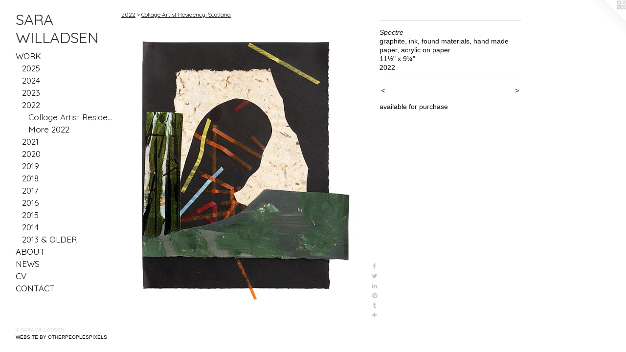

--- FILE ---
content_type: text/html;charset=utf-8
request_url: https://sarawilladsen.com/artwork/5219021-Spectre.html
body_size: 3627
content:
<!doctype html><html class="no-js a-image mobile-title-align--center has-mobile-menu-icon--left has-text-next-to-media p-artwork has-page-nav l-bricks mobile-menu-align--center has-wall-text "><head><meta charset="utf-8" /><meta content="IE=edge" http-equiv="X-UA-Compatible" /><meta http-equiv="X-OPP-Site-Id" content="40348" /><meta http-equiv="X-OPP-Revision" content="4259" /><meta http-equiv="X-OPP-Locke-Environment" content="production" /><meta http-equiv="X-OPP-Locke-Release" content="v0.0.141" /><title>SARA WILLADSEN</title><link rel="canonical" href="https://sarawilladsen.com/artwork/5219021-Spectre.html" /><meta content="website" property="og:type" /><meta property="og:url" content="https://sarawilladsen.com/artwork/5219021-Spectre.html" /><meta property="og:title" content="Spectre" /><meta content="width=device-width, initial-scale=1" name="viewport" /><link type="text/css" rel="stylesheet" href="//cdnjs.cloudflare.com/ajax/libs/normalize/3.0.2/normalize.min.css" /><link type="text/css" rel="stylesheet" media="only all" href="//maxcdn.bootstrapcdn.com/font-awesome/4.3.0/css/font-awesome.min.css" /><link type="text/css" rel="stylesheet" media="not all and (min-device-width: 600px) and (min-device-height: 600px)" href="/release/locke/production/v0.0.141/css/small.css" /><link type="text/css" rel="stylesheet" media="only all and (min-device-width: 600px) and (min-device-height: 600px)" href="/release/locke/production/v0.0.141/css/large-bricks.css" /><link type="text/css" rel="stylesheet" media="not all and (min-device-width: 600px) and (min-device-height: 600px)" href="/r17655687700000004259/css/small-site.css" /><link type="text/css" rel="stylesheet" media="only all and (min-device-width: 600px) and (min-device-height: 600px)" href="/r17655687700000004259/css/large-site.css" /><link type="text/css" rel="stylesheet" media="only all and (min-device-width: 600px) and (min-device-height: 600px)" href="//fonts.googleapis.com/css?family=Quicksand:400" /><link type="text/css" rel="stylesheet" media="not all and (min-device-width: 600px) and (min-device-height: 600px)" href="//fonts.googleapis.com/css?family=Quicksand:400&amp;text=MENUHomeWORKABTSCV%20ILD" /><script>window.OPP = window.OPP || {};
OPP.modernMQ = 'only all';
OPP.smallMQ = 'not all and (min-device-width: 600px) and (min-device-height: 600px)';
OPP.largeMQ = 'only all and (min-device-width: 600px) and (min-device-height: 600px)';
OPP.downURI = '/x/3/4/8/40348/.down';
OPP.gracePeriodURI = '/x/3/4/8/40348/.grace_period';
OPP.imgL = function (img) {
  !window.lazySizes && img.onerror();
};
OPP.imgE = function (img) {
  img.onerror = img.onload = null;
  img.src = img.getAttribute('data-src');
  //img.srcset = img.getAttribute('data-srcset');
};</script><script src="/release/locke/production/v0.0.141/js/modernizr.js"></script><script src="/release/locke/production/v0.0.141/js/masonry.js"></script><script src="/release/locke/production/v0.0.141/js/respimage.js"></script><script src="/release/locke/production/v0.0.141/js/ls.aspectratio.js"></script><script src="/release/locke/production/v0.0.141/js/lazysizes.js"></script><script src="/release/locke/production/v0.0.141/js/large.js"></script><script src="/release/locke/production/v0.0.141/js/hammer.js"></script><script>if (!Modernizr.mq('only all')) { document.write('<link type="text/css" rel="stylesheet" href="/release/locke/production/v0.0.141/css/minimal.css">') }</script><style>.media-max-width {
  display: block;
}

@media (min-height: 1294px) {

  .media-max-width {
    max-width: 913.0px;
  }

}

@media (max-height: 1294px) {

  .media-max-width {
    max-width: 70.55vh;
  }

}</style></head><body><header id="header"><a class=" site-title" href="/home.html"><span class=" site-title-text u-break-word">SARA WILLADSEN</span><div class=" site-title-media"></div></a><a id="mobile-menu-icon" class="mobile-menu-icon hidden--no-js hidden--large"><svg viewBox="0 0 21 17" width="21" height="17" fill="currentColor"><rect x="0" y="0" width="21" height="3" rx="0"></rect><rect x="0" y="7" width="21" height="3" rx="0"></rect><rect x="0" y="14" width="21" height="3" rx="0"></rect></svg></a></header><nav class=" hidden--large"><ul class=" site-nav"><li class="nav-item nav-home "><a class="nav-link " href="/home.html">Home</a></li><li class="nav-item expanded nav-museum "><a class="nav-link " href="/section/293535.html">WORK</a><ul><li class="nav-gallery nav-item expanded "><a class="nav-link " href="/section/537809-2025.html">2025</a></li><li class="nav-gallery nav-item expanded "><a class="nav-link " href="/section/528328-2024.html">2024</a></li><li class="nav-gallery nav-item expanded "><a class="nav-link " href="/section/522975-2023.html">2023</a></li><li class="nav-item expanded nav-museum "><a class="nav-link " href="/section/512212-2022.html">2022</a><ul><li class="nav-gallery nav-item expanded "><a class="selected nav-link " href="/section/521987-Collage%20Artist%20Residency%3a%20Scotland.html">Collage Artist Residency: Scotland</a></li><li class="nav-gallery nav-item expanded "><a class="nav-link " href="/section/5122120000000.html">More 2022</a></li></ul></li><li class="nav-gallery nav-item expanded "><a class="nav-link " href="/section/506792-2021.html">2021</a></li><li class="nav-gallery nav-item expanded "><a class="nav-link " href="/section/495201-2020.html">2020</a></li><li class="nav-item expanded nav-museum "><a class="nav-link " href="/section/477463-2019.html">2019</a><ul><li class="nav-gallery nav-item "><a class="nav-link " href="/section/515737-30x30x30.html">30x30x30</a></li><li class="nav-gallery nav-item "><a class="nav-link " href="/section/4774630000000.html">More 2019</a></li></ul></li><li class="nav-item expanded nav-museum "><a class="nav-link " href="/section/465402-2018.html">2018</a><ul><li class="nav-gallery nav-item "><a class="nav-link " href="/section/472194-BOUNDARIES.html">BOUNDARIES</a></li><li class="nav-gallery nav-item "><a class="nav-link " href="/section/4654020000000.html">More 2018</a></li></ul></li><li class="nav-gallery nav-item expanded "><a class="nav-link " href="/section/459528-2017.html">2017</a></li><li class="nav-gallery nav-item expanded "><a class="nav-link " href="/section/436188-2016.html">2016</a></li><li class="nav-item expanded nav-museum "><a class="nav-link " href="/section/423334-2015.html">2015</a><ul><li class="nav-gallery nav-item "><a class="nav-link " href="/section/472195-LOS%20ANGELES.html">LOS ANGELES</a></li><li class="nav-gallery nav-item "><a class="nav-link " href="/section/4233340000000.html">More 2015</a></li></ul></li><li class="nav-gallery nav-item expanded "><a class="nav-link " href="/section/423337-2014.html">2014</a></li><li class="nav-gallery nav-item expanded "><a class="nav-link " href="/section/423342-2013%20%26%20OLDER.html">2013 &amp; OLDER</a></li></ul></li><li class="nav-flex1 nav-item "><a class="nav-link " href="/page/1-ABOUT.html">ABOUT</a></li><li class="nav-news nav-item "><a class="nav-link " href="/news.html">NEWS</a></li><li class="nav-item nav-pdf1 "><a target="_blank" class="nav-link " href="//img-cache.oppcdn.com/fixed/40348/assets/gPRcZqc4WYsemCxQ.pdf">CV</a></li><li class="nav-item nav-contact "><a class="nav-link " href="/contact.html">CONTACT</a></li></ul></nav><div class=" content"><nav class=" hidden--small" id="nav"><header><a class=" site-title" href="/home.html"><span class=" site-title-text u-break-word">SARA WILLADSEN</span><div class=" site-title-media"></div></a></header><ul class=" site-nav"><li class="nav-item nav-home "><a class="nav-link " href="/home.html">Home</a></li><li class="nav-item expanded nav-museum "><a class="nav-link " href="/section/293535.html">WORK</a><ul><li class="nav-gallery nav-item expanded "><a class="nav-link " href="/section/537809-2025.html">2025</a></li><li class="nav-gallery nav-item expanded "><a class="nav-link " href="/section/528328-2024.html">2024</a></li><li class="nav-gallery nav-item expanded "><a class="nav-link " href="/section/522975-2023.html">2023</a></li><li class="nav-item expanded nav-museum "><a class="nav-link " href="/section/512212-2022.html">2022</a><ul><li class="nav-gallery nav-item expanded "><a class="selected nav-link " href="/section/521987-Collage%20Artist%20Residency%3a%20Scotland.html">Collage Artist Residency: Scotland</a></li><li class="nav-gallery nav-item expanded "><a class="nav-link " href="/section/5122120000000.html">More 2022</a></li></ul></li><li class="nav-gallery nav-item expanded "><a class="nav-link " href="/section/506792-2021.html">2021</a></li><li class="nav-gallery nav-item expanded "><a class="nav-link " href="/section/495201-2020.html">2020</a></li><li class="nav-item expanded nav-museum "><a class="nav-link " href="/section/477463-2019.html">2019</a><ul><li class="nav-gallery nav-item "><a class="nav-link " href="/section/515737-30x30x30.html">30x30x30</a></li><li class="nav-gallery nav-item "><a class="nav-link " href="/section/4774630000000.html">More 2019</a></li></ul></li><li class="nav-item expanded nav-museum "><a class="nav-link " href="/section/465402-2018.html">2018</a><ul><li class="nav-gallery nav-item "><a class="nav-link " href="/section/472194-BOUNDARIES.html">BOUNDARIES</a></li><li class="nav-gallery nav-item "><a class="nav-link " href="/section/4654020000000.html">More 2018</a></li></ul></li><li class="nav-gallery nav-item expanded "><a class="nav-link " href="/section/459528-2017.html">2017</a></li><li class="nav-gallery nav-item expanded "><a class="nav-link " href="/section/436188-2016.html">2016</a></li><li class="nav-item expanded nav-museum "><a class="nav-link " href="/section/423334-2015.html">2015</a><ul><li class="nav-gallery nav-item "><a class="nav-link " href="/section/472195-LOS%20ANGELES.html">LOS ANGELES</a></li><li class="nav-gallery nav-item "><a class="nav-link " href="/section/4233340000000.html">More 2015</a></li></ul></li><li class="nav-gallery nav-item expanded "><a class="nav-link " href="/section/423337-2014.html">2014</a></li><li class="nav-gallery nav-item expanded "><a class="nav-link " href="/section/423342-2013%20%26%20OLDER.html">2013 &amp; OLDER</a></li></ul></li><li class="nav-flex1 nav-item "><a class="nav-link " href="/page/1-ABOUT.html">ABOUT</a></li><li class="nav-news nav-item "><a class="nav-link " href="/news.html">NEWS</a></li><li class="nav-item nav-pdf1 "><a target="_blank" class="nav-link " href="//img-cache.oppcdn.com/fixed/40348/assets/gPRcZqc4WYsemCxQ.pdf">CV</a></li><li class="nav-item nav-contact "><a class="nav-link " href="/contact.html">CONTACT</a></li></ul><footer><div class=" copyright">© SARA WILLADSEN</div><div class=" credit"><a href="http://otherpeoplespixels.com/ref/sarawilladsen.com" target="_blank">Website by OtherPeoplesPixels</a></div></footer></nav><main id="main"><a class=" logo hidden--small" href="http://otherpeoplespixels.com/ref/sarawilladsen.com" title="Website by OtherPeoplesPixels" target="_blank"></a><div class=" page clearfix media-max-width"><h1 class="parent-title title"><a class=" title-segment hidden--small" href="/section/512212-2022.html">2022</a><span class=" title-sep hidden--small"> &gt; </span><a class=" title-segment" href="/section/521987-Collage%20Artist%20Residency%3a%20Scotland.html">Collage Artist Residency: Scotland</a></h1><div class=" media-and-info"><div class=" page-media-wrapper media"><a class=" page-media" title="Spectre" href="/artwork/5219022-Sanquhar%20Castle.html" id="media"><img data-aspectratio="913/1100" class="u-img " alt="Spectre" src="//img-cache.oppcdn.com/fixed/40348/assets/jV_p387FDxnd9N1D.jpg" srcset="//img-cache.oppcdn.com/img/v1.0/s:40348/t:QkxBTksrVEVYVCtIRVJF/p:12/g:tl/o:2.5/a:50/q:90/913x1100-jV_p387FDxnd9N1D.jpg/913x1100/041e547169482e215d4e0afba6485322.jpg 913w,
//img-cache.oppcdn.com/img/v1.0/s:40348/t:QkxBTksrVEVYVCtIRVJF/p:12/g:tl/o:2.5/a:50/q:90/1640x830-jV_p387FDxnd9N1D.jpg/688x830/243f4f72c1b3fcd23317bb482c8940b7.jpg 688w,
//img-cache.oppcdn.com/img/v1.0/s:40348/t:QkxBTksrVEVYVCtIRVJF/p:12/g:tl/o:2.5/a:50/q:90/640x4096-jV_p387FDxnd9N1D.jpg/640x771/ca0b3c20a2adb2720018ed56684b75a3.jpg 640w,
//img-cache.oppcdn.com/img/v1.0/s:40348/t:QkxBTksrVEVYVCtIRVJF/p:12/g:tl/o:2.5/a:50/q:90/1400x720-jV_p387FDxnd9N1D.jpg/597x720/6d299b04e506839235d7c1f599c3d752.jpg 597w,
//img-cache.oppcdn.com/img/v1.0/s:40348/t:QkxBTksrVEVYVCtIRVJF/p:12/g:tl/o:2.5/a:50/q:90/984x588-jV_p387FDxnd9N1D.jpg/488x588/114ad1523a5d8f84f1c9e48f431d4073.jpg 488w,
//img-cache.oppcdn.com/fixed/40348/assets/jV_p387FDxnd9N1D.jpg 398w" sizes="(max-device-width: 599px) 100vw,
(max-device-height: 599px) 100vw,
(max-width: 398px) 398px,
(max-height: 480px) 398px,
(max-width: 488px) 488px,
(max-height: 588px) 488px,
(max-width: 597px) 597px,
(max-height: 720px) 597px,
(max-width: 640px) 640px,
(max-height: 771px) 640px,
(max-width: 688px) 688px,
(max-height: 830px) 688px,
913px" /></a><a class=" zoom-corner" style="display: none" id="zoom-corner"><span class=" zoom-icon fa fa-search-plus"></span></a><div class="share-buttons a2a_kit social-icons hidden--small" data-a2a-title="Spectre" data-a2a-url="https://sarawilladsen.com/artwork/5219021-Spectre.html"><a class="u-img-link a2a_button_facebook share-button "><span class="facebook social-icon fa-facebook fa "></span></a><a class="u-img-link share-button a2a_button_twitter "><span class="twitter fa-twitter social-icon fa "></span></a><a class="u-img-link share-button a2a_button_linkedin "><span class="linkedin social-icon fa-linkedin fa "></span></a><a class="u-img-link a2a_button_pinterest share-button "><span class="fa-pinterest social-icon pinterest fa "></span></a><a class="u-img-link a2a_button_tumblr share-button "><span class="fa-tumblr social-icon tumblr fa "></span></a><a target="_blank" class="u-img-link share-button a2a_dd " href="https://www.addtoany.com/share_save"><span class="social-icon share fa-plus fa "></span></a></div></div><div class=" info border-color"><div class=" wall-text border-color"><div class=" wt-item wt-title">Spectre</div><div class=" wt-item wt-media">graphite, ink, found materials, hand made paper, acrylic on paper </div><div class=" wt-item wt-dimensions">11½" x 9¼"</div><div class=" wt-item wt-date">2022</div></div><div class=" page-nav hidden--small border-color clearfix"><a class=" prev" id="artwork-prev" href="/artwork/5219023-Kirkyard.html">&lt; <span class=" m-hover-show">previous</span></a> <a class=" next" id="artwork-next" href="/artwork/5219022-Sanquhar%20Castle.html"><span class=" m-hover-show">next</span> &gt;</a></div></div></div><div class="description wordy t-multi-column u-columns-1 u-break-word border-color description-1 hr-before--small"><p>available for purchase</p></div><div class="share-buttons a2a_kit social-icons hidden--large" data-a2a-title="Spectre" data-a2a-url="https://sarawilladsen.com/artwork/5219021-Spectre.html"><a class="u-img-link a2a_button_facebook share-button "><span class="facebook social-icon fa-facebook fa "></span></a><a class="u-img-link share-button a2a_button_twitter "><span class="twitter fa-twitter social-icon fa "></span></a><a class="u-img-link share-button a2a_button_linkedin "><span class="linkedin social-icon fa-linkedin fa "></span></a><a class="u-img-link a2a_button_pinterest share-button "><span class="fa-pinterest social-icon pinterest fa "></span></a><a class="u-img-link a2a_button_tumblr share-button "><span class="fa-tumblr social-icon tumblr fa "></span></a><a target="_blank" class="u-img-link share-button a2a_dd " href="https://www.addtoany.com/share_save"><span class="social-icon share fa-plus fa "></span></a></div></div></main></div><footer><div class=" copyright">© SARA WILLADSEN</div><div class=" credit"><a href="http://otherpeoplespixels.com/ref/sarawilladsen.com" target="_blank">Website by OtherPeoplesPixels</a></div></footer><div class=" modal zoom-modal" style="display: none" id="zoom-modal"><style>@media (min-aspect-ratio: 83/100) {

  .zoom-media {
    width: auto;
    max-height: 1100px;
    height: 100%;
  }

}

@media (max-aspect-ratio: 83/100) {

  .zoom-media {
    height: auto;
    max-width: 913px;
    width: 100%;
  }

}
@supports (object-fit: contain) {
  img.zoom-media {
    object-fit: contain;
    width: 100%;
    height: 100%;
    max-width: 913px;
    max-height: 1100px;
  }
}</style><div class=" zoom-media-wrapper"><img onerror="OPP.imgE(this);" onload="OPP.imgL(this);" data-src="//img-cache.oppcdn.com/fixed/40348/assets/jV_p387FDxnd9N1D.jpg" data-srcset="//img-cache.oppcdn.com/img/v1.0/s:40348/t:QkxBTksrVEVYVCtIRVJF/p:12/g:tl/o:2.5/a:50/q:90/913x1100-jV_p387FDxnd9N1D.jpg/913x1100/041e547169482e215d4e0afba6485322.jpg 913w,
//img-cache.oppcdn.com/img/v1.0/s:40348/t:QkxBTksrVEVYVCtIRVJF/p:12/g:tl/o:2.5/a:50/q:90/1640x830-jV_p387FDxnd9N1D.jpg/688x830/243f4f72c1b3fcd23317bb482c8940b7.jpg 688w,
//img-cache.oppcdn.com/img/v1.0/s:40348/t:QkxBTksrVEVYVCtIRVJF/p:12/g:tl/o:2.5/a:50/q:90/640x4096-jV_p387FDxnd9N1D.jpg/640x771/ca0b3c20a2adb2720018ed56684b75a3.jpg 640w,
//img-cache.oppcdn.com/img/v1.0/s:40348/t:QkxBTksrVEVYVCtIRVJF/p:12/g:tl/o:2.5/a:50/q:90/1400x720-jV_p387FDxnd9N1D.jpg/597x720/6d299b04e506839235d7c1f599c3d752.jpg 597w,
//img-cache.oppcdn.com/img/v1.0/s:40348/t:QkxBTksrVEVYVCtIRVJF/p:12/g:tl/o:2.5/a:50/q:90/984x588-jV_p387FDxnd9N1D.jpg/488x588/114ad1523a5d8f84f1c9e48f431d4073.jpg 488w,
//img-cache.oppcdn.com/fixed/40348/assets/jV_p387FDxnd9N1D.jpg 398w" data-sizes="(max-device-width: 599px) 100vw,
(max-device-height: 599px) 100vw,
(max-width: 398px) 398px,
(max-height: 480px) 398px,
(max-width: 488px) 488px,
(max-height: 588px) 488px,
(max-width: 597px) 597px,
(max-height: 720px) 597px,
(max-width: 640px) 640px,
(max-height: 771px) 640px,
(max-width: 688px) 688px,
(max-height: 830px) 688px,
913px" class="zoom-media lazyload hidden--no-js " alt="Spectre" /><noscript><img class="zoom-media " alt="Spectre" src="//img-cache.oppcdn.com/fixed/40348/assets/jV_p387FDxnd9N1D.jpg" /></noscript></div></div><div class=" offline"></div><script src="/release/locke/production/v0.0.141/js/small.js"></script><script src="/release/locke/production/v0.0.141/js/artwork.js"></script><script>var a2a_config = a2a_config || {};a2a_config.prioritize = ['facebook','twitter','linkedin','googleplus','pinterest','instagram','tumblr','share'];a2a_config.onclick = 1;(function(){  var a = document.createElement('script');  a.type = 'text/javascript'; a.async = true;  a.src = '//static.addtoany.com/menu/page.js';  document.getElementsByTagName('head')[0].appendChild(a);})();</script><script>window.oppa=window.oppa||function(){(oppa.q=oppa.q||[]).push(arguments)};oppa('config','pathname','production/v0.0.141/40348');oppa('set','g','true');oppa('set','l','bricks');oppa('set','p','artwork');oppa('set','a','image');oppa('rect','m','media','main');oppa('send');</script><script async="" src="/release/locke/production/v0.0.141/js/analytics.js"></script><script src="https://otherpeoplespixels.com/static/enable-preview.js"></script></body></html>

--- FILE ---
content_type: text/css;charset=utf-8
request_url: https://sarawilladsen.com/r17655687700000004259/css/large-site.css
body_size: 478
content:
body {
  background-color: #FFFFFF;
  font-weight: normal;
  font-style: normal;
  font-family: "Helvetica", sans-serif;
}

body {
  color: #0e0c0c;
}

main a {
  color: #0a0a0b;
}

main a:hover {
  text-decoration: underline;
  color: #222226;
}

main a:visited {
  color: #222226;
}

.site-title, .mobile-menu-icon {
  color: #2d2e2d;
}

.site-nav, .mobile-menu-link, nav:before, nav:after {
  color: #090807;
}

.site-nav a {
  color: #090807;
}

.site-nav a:hover {
  text-decoration: none;
  color: #26211d;
}

.site-nav a:visited {
  color: #090807;
}

.site-nav a.selected {
  color: #26211d;
}

.site-nav:hover a.selected {
  color: #090807;
}

footer {
  color: #d9d9d8;
}

footer a {
  color: #0a0a0b;
}

footer a:hover {
  text-decoration: underline;
  color: #222226;
}

footer a:visited {
  color: #222226;
}

.title, .news-item-title, .flex-page-title {
  color: #090807;
}

.title a {
  color: #090807;
}

.title a:hover {
  text-decoration: none;
  color: #26211d;
}

.title a:visited {
  color: #090807;
}

.hr, .hr-before:before, .hr-after:after, .hr-before--small:before, .hr-before--large:before, .hr-after--small:after, .hr-after--large:after {
  border-top-color: #7c6a6a;
}

.button {
  background: #0a0a0b;
  color: #FFFFFF;
}

.social-icon {
  background-color: #0e0c0c;
  color: #FFFFFF;
}

.welcome-modal {
  background-color: #FFFFFF;
}

.share-button .social-icon {
  color: #0e0c0c;
}

.site-title {
  font-family: "Quicksand", sans-serif;
  font-style: normal;
  font-weight: 400;
}

.site-nav {
  font-family: "Quicksand", sans-serif;
  font-style: normal;
  font-weight: 400;
}

.section-title, .parent-title, .news-item-title, .link-name, .preview-placeholder, .preview-image, .flex-page-title {
  font-family: "Quicksand", sans-serif;
  font-style: normal;
  font-weight: 400;
}

body {
  font-size: 14px;
}

.site-title {
  font-size: 31px;
}

.site-nav {
  font-size: 17px;
}

.title, .news-item-title, .link-name, .flex-page-title {
  font-size: 12px;
}

.border-color {
  border-color: hsla(0, 7.6923075%, 5.098039%, 0.2);
}

.p-artwork .page-nav a {
  color: #0e0c0c;
}

.p-artwork .page-nav a:hover {
  text-decoration: none;
  color: #0e0c0c;
}

.p-artwork .page-nav a:visited {
  color: #0e0c0c;
}

.wordy {
  text-align: left;
}

--- FILE ---
content_type: text/css;charset=utf-8
request_url: https://sarawilladsen.com/r17655687700000004259/css/small-site.css
body_size: 347
content:
body {
  background-color: #FFFFFF;
  font-weight: normal;
  font-style: normal;
  font-family: "Helvetica", sans-serif;
}

body {
  color: #0e0c0c;
}

main a {
  color: #0a0a0b;
}

main a:hover {
  text-decoration: underline;
  color: #222226;
}

main a:visited {
  color: #222226;
}

.site-title, .mobile-menu-icon {
  color: #2d2e2d;
}

.site-nav, .mobile-menu-link, nav:before, nav:after {
  color: #090807;
}

.site-nav a {
  color: #090807;
}

.site-nav a:hover {
  text-decoration: none;
  color: #26211d;
}

.site-nav a:visited {
  color: #090807;
}

.site-nav a.selected {
  color: #26211d;
}

.site-nav:hover a.selected {
  color: #090807;
}

footer {
  color: #d9d9d8;
}

footer a {
  color: #0a0a0b;
}

footer a:hover {
  text-decoration: underline;
  color: #222226;
}

footer a:visited {
  color: #222226;
}

.title, .news-item-title, .flex-page-title {
  color: #090807;
}

.title a {
  color: #090807;
}

.title a:hover {
  text-decoration: none;
  color: #26211d;
}

.title a:visited {
  color: #090807;
}

.hr, .hr-before:before, .hr-after:after, .hr-before--small:before, .hr-before--large:before, .hr-after--small:after, .hr-after--large:after {
  border-top-color: #7c6a6a;
}

.button {
  background: #0a0a0b;
  color: #FFFFFF;
}

.social-icon {
  background-color: #0e0c0c;
  color: #FFFFFF;
}

.welcome-modal {
  background-color: #FFFFFF;
}

.site-title {
  font-family: "Quicksand", sans-serif;
  font-style: normal;
  font-weight: 400;
}

nav {
  font-family: "Quicksand", sans-serif;
  font-style: normal;
  font-weight: 400;
}

.wordy {
  text-align: left;
}

.site-title {
  font-size: 2.1875rem;
}

footer .credit a {
  color: #0e0c0c;
}

--- FILE ---
content_type: text/css; charset=utf-8
request_url: https://fonts.googleapis.com/css?family=Quicksand:400&text=MENUHomeWORKABTSCV%20ILD
body_size: -384
content:
@font-face {
  font-family: 'Quicksand';
  font-style: normal;
  font-weight: 400;
  src: url(https://fonts.gstatic.com/l/font?kit=6xK-dSZaM9iE8KbpRA_LJ3z8mH9BOJvgkP8o18S0wx41SDykAM4cNMlr61tjdddIqrl-AdfmNV2LLVo&skey=c01f11fa5439d932&v=v37) format('woff2');
}
